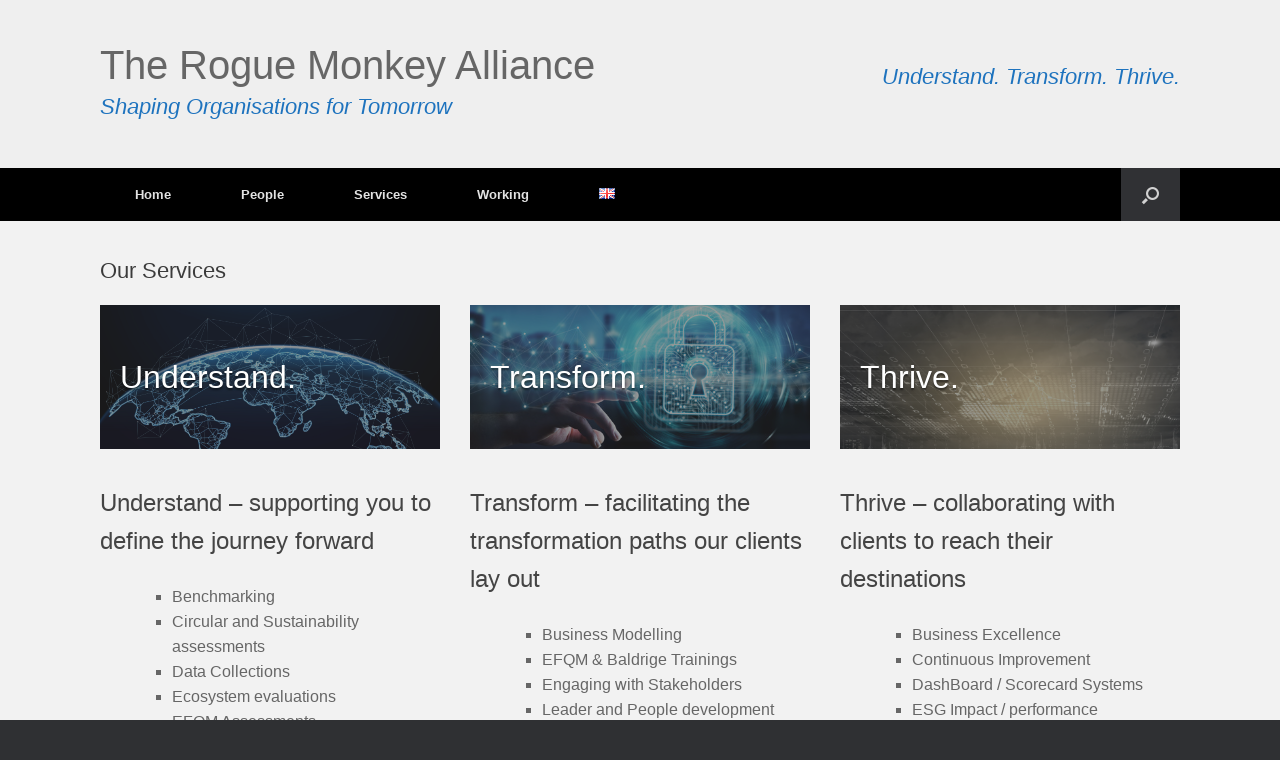

--- FILE ---
content_type: text/css
request_url: https://roguemonkeyalliance.com/wp-content/uploads/siteorigin-widgets/sow-hero-default-6e283e92799f-211.css?ver=6.7.2
body_size: 2824
content:
@media (max-width: 780px) {
  .so-widget-sow-hero-default-6e283e92799f-211 .sow-slider-base ul.sow-slider-images {
    min-height: 0 !important;
  }
}
.so-widget-sow-hero-default-6e283e92799f-211 .sow-slider-base ul.sow-slider-images .sow-slider-image-wrapper {
  padding: calc( 50px + 0px ) 20px 50px 20px;
  max-width: 1280px;
  
}
@media (max-width: 780px) {
}
.so-widget-sow-hero-default-6e283e92799f-211 .sow-slider-base ul.sow-slider-images .sow-slider-image-wrapper h1,
.so-widget-sow-hero-default-6e283e92799f-211 .sow-slider-base ul.sow-slider-images .sow-slider-image-wrapper h2,
.so-widget-sow-hero-default-6e283e92799f-211 .sow-slider-base ul.sow-slider-images .sow-slider-image-wrapper h3,
.so-widget-sow-hero-default-6e283e92799f-211 .sow-slider-base ul.sow-slider-images .sow-slider-image-wrapper h4,
.so-widget-sow-hero-default-6e283e92799f-211 .sow-slider-base ul.sow-slider-images .sow-slider-image-wrapper h5,
.so-widget-sow-hero-default-6e283e92799f-211 .sow-slider-base ul.sow-slider-images .sow-slider-image-wrapper h6 {
  line-height: 1.375em;
  color: #ffffff;
  text-shadow: 0 2px 2px rgba(0, 0, 0, 0.5);
  margin: 0.1em 0;
  
}
.so-widget-sow-hero-default-6e283e92799f-211 .sow-slider-base ul.sow-slider-images .sow-slider-image-wrapper h1 {
  font-size: 38px;
}
.so-widget-sow-hero-default-6e283e92799f-211 .sow-slider-base ul.sow-slider-images .sow-slider-image-wrapper h2 {
  font-size: 32.3px;
}
.so-widget-sow-hero-default-6e283e92799f-211 .sow-slider-base ul.sow-slider-images .sow-slider-image-wrapper h3 {
  font-size: 26.6px;
}
.so-widget-sow-hero-default-6e283e92799f-211 .sow-slider-base ul.sow-slider-images .sow-slider-image-wrapper h4 {
  font-size: 22.8px;
}
.so-widget-sow-hero-default-6e283e92799f-211 .sow-slider-base ul.sow-slider-images .sow-slider-image-wrapper h5 {
  font-size: 19px;
}
.so-widget-sow-hero-default-6e283e92799f-211 .sow-slider-base ul.sow-slider-images .sow-slider-image-wrapper h6 {
  font-size: 15.2px;
}
.so-widget-sow-hero-default-6e283e92799f-211 .sow-slider-base ul.sow-slider-images .sow-slider-image-wrapper p {
  color: #f6f6f6;
  text-shadow: 0 2px 2px rgba(0, 0, 0, 0.25);
  margin: 1em 0;
  font-size: 16px;
  
}
.so-widget-sow-hero-default-6e283e92799f-211 .sow-slider-base ul.sow-slider-images .sow-slider-image-wrapper .sow-hero-buttons {
  margin-top: 3em;
  padding-bottom: 0.2em;
}
.so-widget-sow-hero-default-6e283e92799f-211 .sow-slider-base ul.sow-slider-images .sow-slider-image-wrapper .sow-hero-buttons .so-widget-sow-button {
  display: inline-block;
  margin: 3px 6px 0;
}
.so-widget-sow-hero-default-6e283e92799f-211 .sow-slider-base .sow-slider-pagination {
  text-align: right;
}
.so-widget-sow-hero-default-6e283e92799f-211 .sow-slider-base .sow-slider-pagination li a {
  background: #ffffff;
}
.so-widget-sow-hero-default-6e283e92799f-211 .sow-slider-base .sow-slide-nav {
  font-size: 25px;
}
.so-widget-sow-hero-default-6e283e92799f-211 .sow-slider-base .sow-slide-nav a {
  color: #ffffff;
}